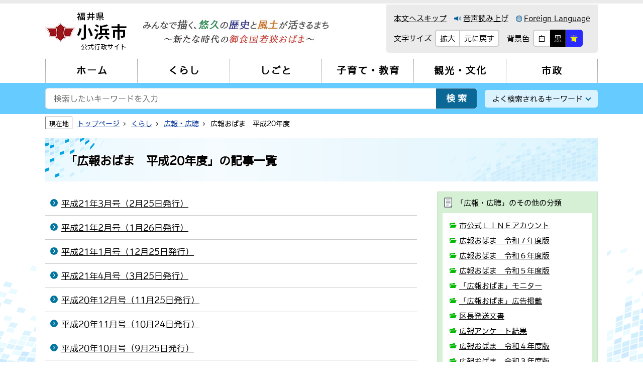

--- FILE ---
content_type: text/html
request_url: https://www1.city.obama.fukui.jp/kurashi/koho-kocho/kohoobama-h20nendo/index.html
body_size: 16934
content:
<!DOCTYPE html>
<html lang="ja">
<head>
<!-- Global site tag (gtag.js) - Google Analytics -->
<script async src="https://www.googletagmanager.com/gtag/js?id=UA-24830592-1"></script>
<script>
  window.dataLayer = window.dataLayer || [];
  function gtag(){dataLayer.push(arguments);}
  gtag('js', new Date());

  gtag('config', 'UA-24830592-1');
</script>
<meta charset="utf-8">
<meta http-equiv="X-UA-Compatible" content="IE=edge">
<meta name="viewport" content="width=device-width, initial-scale=1.0, user-scalable=yes">
<title>広報おばま　平成20年度 | 小浜市公式ホームページ</title>
<link rel="shortcut icon" href="/share/imgs/favicon.ico">
<link rel="stylesheet" type="text/css" href="/share/style/default.css" media="all">
<link rel="stylesheet" type="text/css" href="/share/scripts/slick/slick-theme.css" media="all"><!--バナースライド用-->
<link rel="stylesheet" type="text/css" href="/share/scripts/slick/slick.css" media="all"><!--バナースライド用-->
<link rel="stylesheet" type="text/css" href="/share/style/style.css" media="all">

<link rel="stylesheet" type="text/css" href="/share/style/sp.css" id="sp" media="only screen and (max-width:960px)">
<link rel="stylesheet" type="text/css" href="/share/style/bg_white.css" id="color_change">
<link rel="stylesheet" type="text/css" href="/share/style/print.css" media="print">
<script type="text/javascript" src="/share/scripts/jquery-3.6.0.min.js"></script>
<script type="text/javascript" src="/share/scripts/ofi.min.js"></script>
<script type="text/javascript" src="/share/scripts/jquery.cookie.js"></script>


<script type="text/javascript" src="/share/scripts/slick/slick.min.js"></script><!--バナースライド用-->
<script type="text/javascript" src="/share/scripts/tempfunctions.js"></script>
		
<script src="//cdn-eas.readspeaker.com/script/12586/webReader/webReader.js?pids=wr&amp;forceAdapter=ioshtml5&amp;disable=translation,lookup" type="text/javascript" id="rs_req_Init"></script>
</head>
<body id="pagetop" class=""><!-- 下層ページはクラス無し。-->
<noscript>
<p class="nojs">当サイトではJavaScriptを使用しています。<br>
ブラウザの設定でJavaScriptの使用を無効にしている場合、一部の機能が正確に動作しない恐れがあります。<br>
当サイトをご覧の際はJavaScriptの使用を有効にしてください。</p>
</noscript>
<div id="general">
<div id="header-sp">
<div class="splogo"><!--スマホヘッダーのロゴは下層ページのみ-->
<a href="/index.html">
<img src="/share/imgs/header_logo.jpg" alt="福井県小浜市">
</a>
</div>
<div class="spbtn __language">
<a href="/news/p000000b.html">
<span class="icon"><img src="/share/imgs/icon_language_sp.png" alt=""></span>
<span class="text">Language</span>
</a>
</div>
<div class="spbtn __search">
<span class="icon"><img src="/share/imgs/icon_search_sp.png" alt=""></span>
<span class="border num1"></span>
<span class="border num2"></span>
<span class="text">検索</span>
</div>
<div class="spbtn __menu">
<span class="border"></span>
<span class="border"></span>
<span class="border"></span>
<span class="text">メニュー</span>
</div>
</div><header id="header">
<div id="header-1" class="wrapper clearfix">
<div class="logo">
<a href="/index.html" title="トップページに戻る">
<img class="logo_img" src="/share/imgs/header_logo.jpg" alt="福井県小浜市">
<p class="logo_text">公式行政サイト</p>
</a>
</div><div class="support-tool">
<ul class="support-tool_textlink">
<li><a href="#container">本文へスキップ</a></li>
<li><div id="readspeaker_button1" class="rs_skip">
  <a href="//app-eas.readspeaker.com/cgi-bin/rsent?customerid=12586&amp;lang=ja_jp&amp;readid=container&amp;url=" onclick="readpage(this.href, 'xp1'); return false;" class="rs_href" rel="nofollow" accesskey="L">
    <img src="/share/imgs/icon_reading.png" alt="">音声読み上げ
  </a>
</div></li>
<li><a href="/news/p000000b.html"><img src="/share/imgs/icon_language.png" alt="">Foreign Language</a></li>
</ul>
<button type="button" class="sp-switch_trigger">文字サイズ・背景色変更</button>
<div class="support-tool_switch">
<div class="switch btn_textsize">
<div class="switch_label">
<p>文字サイズ</p>
</div>
<div class="switch_btn">
<ul>
<li><button class="textsize_large" type="button"><span>拡大</span></button></li>
<li><button class="textsize_normal" type="button"><span>元に戻す</span></button></li>
</ul>
</div>
</div>
<div class="switch btn_background">
<div class="switch_label">
<p>背景色</p>
</div>
<div class="switch_btn">
<ul>
<li><button class="background_white" type="button"><span>白</span></button></li>
<li><button class="background_black" type="button"><span>黒</span></button></li>
<li><button class="background_blue" type="button"><span>青</span></button></li>
</ul>
</div>



</div>
</div>
<div id="xp1" class="rs_preserve rs_skip rs_splitbutton rs_addtools rs_exp"></div>
</div>				

				
<div class="catchcopy"><img src="/share/imgs/header_cc.jpg" alt="みんなで描く、悠久の歴史と風土が活きるまち～新たな時代の御食国若狭おばま～"></div>
</div><!--/#header-1-->
<div id="header-2">
<!-- <nav class="wrapper">
<ul class="gnav" id="gnavHTML">
<li><a href="/index.html"><span>ホーム</span></a></li>
<li><a href="/kurashi/index.html" class="maincate cate01"><span>くらし</span></a></li>
<li><a href="/shigoto/index.html" class="maincate cate02"><span>しごと</span></a></li>
<li><a href="/kosodate-kyoiku/index.html" class="maincate cate03"><span>子育て・教育</span></a></li>
<li><a href="/kanko-bunka/index.html" class="maincate cate04"><span>観光・文化</span></a></li>
<li><a href="/shisei/index.html" class="maincate cate05"><span>市政</span></a></li>
</ul>
</nav>-->
<nav id="gnav">
<ul id="gnavHTML" class="gnav wrapper">
</ul>
</nav>

</div><!--/#header-2-->
			<div id="header-3">
				<ul class="sp-subnav">
					<li><a href="/index.html#top-allsearch">目的から探す</a></li>
				</ul>
			</div><!--/#header-3-->
		</header>
		<main id="maincont" class="__sm"><!-- 小カテゴリページは"__sm"クラスを付けます。-->
<div class="searchbar">
<div class="searchbar_flexwrap wrapper">
<div class="searchbar_form">
<form action="/etc/search.html" class="searchform">
<input type="hidden" name="cof" value="FORID:10">
<input type="hidden" name="ie" value="UTF-8">
<div class="searchform_input">
<input type="text" name="q" value="" title="" placeholder="検索したいキーワードを入力">
</div>
<div class="searchform_submit">
<input type="submit" value="検索" onclick="pagesearch('pageall.json',true);return false;">
</div>
</form>
</div>
<div class="searchbar_keyword">
<button class="searchbar_keyword_btn" type="button">よく検索されるキーワード</button>
<ul class="searchbar_keyword_list">
<li><a href="/kurashi/kenko-iryo-nenkin/kyuukyuu/224.html">休日当番医</a></li>
<li><a href="/kurashi/eisei-kankyo/gominokaishu-dashikata/p005909.html">ごみ</a></li>
</ul>
</div>
</div>
</div><!--/.searchbar-->
<div class="breadcrumb wrapper">
<p class="breadcrumb_label">現在地</p>
<ol class="breadcrumb_list" itemscope="" itemtype="https://schema.org/BreadcrumbList"><li itemprop="itemListElement" itemscope="" itemtype="https://schema.org/ListItem"><a itemprop="item" href="/index.html"><span itemprop="name">トップページ</span></a><meta itemprop="position" content="1"></li><li itemprop="itemListElement" itemscope="" itemtype="https://schema.org/ListItem"><a itemprop="item" href="/kurashi/index.html"><span itemprop="name">くらし</span></a><meta itemprop="position" content="2"></li><li itemprop="itemListElement" itemscope="" itemtype="https://schema.org/ListItem"><a itemprop="item" href="/kurashi/koho-kocho/index.html"><span itemprop="name">広報・広聴</span></a><meta itemprop="position" content="3"></li><li itemprop="itemListElement" itemscope="" itemtype="https://schema.org/ListItem"><span itemprop="name">広報おばま　平成20年度</span><meta itemprop="position" content="4"></li></ol>
</div><!--/.breadcrumb-->
			<div id="container">
				<div class="pagetitle wrapper">
					<h1>「広報おばま　平成20年度」の記事一覧</h1>
				</div>
				<div class="wrapper clearfix">
<div class="Lcont">
<div class="article-list">
<ul><li><a href="/kurashi/koho-kocho/kohoobama-h20nendo/604.html">平成21年3月号（2月25日発行）</a></li><li><a href="/kurashi/koho-kocho/kohoobama-h20nendo/593.html">平成21年2月号（1月26日発行）</a></li><li><a href="/kurashi/koho-kocho/kohoobama-h20nendo/576.html">平成21年1月号（12月25日発行）</a></li><li><a href="/kurashi/koho-kocho/kohoobama-h20nendo/626.html">平成21年4月号（3月25日発行）</a></li><li><a href="/kurashi/koho-kocho/kohoobama-h20nendo/567.html">平成20年12月号（11月25日発行）</a></li><li><a href="/kurashi/koho-kocho/kohoobama-h20nendo/555.html">平成20年11月号（10月24日発行）</a></li><li><a href="/kurashi/koho-kocho/kohoobama-h20nendo/550.html">平成20年10月号（9月25日発行）</a></li><li><a href="/kurashi/koho-kocho/kohoobama-h20nendo/540.html">平成20年9月号（8月25日発行）</a></li><li><a href="/kurashi/koho-kocho/kohoobama-h20nendo/535.html">平成20年8月号（7月25日発行）</a></li><li><a href="/kurashi/koho-kocho/kohoobama-h20nendo/523.html">平成20年7月号（6月25日発行）</a></li><li><a href="/kurashi/koho-kocho/kohoobama-h20nendo/504.html">平成20年6月号（5月26日発行）</a></li><li><a href="/kurashi/koho-kocho/kohoobama-h20nendo/496.html">平成20年5月号（4月25日発行）</a></li></ul>
</div><!--/.article-list-->

</div>
					<div class="Rcont">
<div class="sidemenu">
<p class="sidemenu_title">「広報・広聴」のその他の分類</p>
<ul class="sidemenu_list"><li><a href="/kurashi/koho-kocho/lineacount/index.html">市公式ＬＩＮＥアカウント</a></li><li><a href="/kurashi/koho-kocho/kohoobama-r7nendoban/index.html">広報おばま　令和７年度版</a></li><li><a href="/kurashi/koho-kocho/kohoobama-r6nendoban/index.html">広報おばま　令和６年度版</a></li><li><a href="/kurashi/koho-kocho/kohoobama-r5nendoban/index.html">広報おばま　令和５年度版</a></li><li><a href="/kurashi/koho-kocho/kouhoumonita/index.html">「広報おばま」モニター</a></li><li><a href="/kurashi/koho-kocho/kouhoukoukoku/index.html">「広報おばま」広告掲載</a></li><li><a href="/kurashi/koho-kocho/shichohassobunsho/index.html">区長発送文書</a></li><li><a href="/kurashi/koho-kocho/kohoanketokonkurukekka/index.html">広報アンケート結果</a></li><li><a href="/kurashi/koho-kocho/kohoobama-r4nendoban/index.html">広報おばま　令和４年度版</a></li><li><a href="/kurashi/koho-kocho/kohoobama-r3nendoban/index.html">広報おばま　令和３年度版</a></li><li><a href="/kurashi/koho-kocho/kohoobama-r2nendoban/index.html">広報おばま　令和２年度版</a></li><li><a href="/kurashi/koho-kocho/kohoobama-r1nendoban/index.html">広報おばま　令和元年度版</a></li><li><a href="/kurashi/koho-kocho/kohoobama-h30nendoban/index.html">広報おばま　平成30年度版</a></li><li><a href="/kurashi/koho-kocho/kohoobama-h29nendoban/index.html">広報おばま　平成29年度版</a></li><li><a href="/kurashi/koho-kocho/kohoobama-h28nendoban/index.html">広報おばま　平成28年度版</a></li><li><a href="/kurashi/koho-kocho/kohoobama-h27nendoban/index.html">広報おばま　平成27年度版</a></li><li><a href="/kurashi/koho-kocho/kohoobama-h26nendoban/index.html">広報おばま　平成26年度版</a></li><li><a href="/kurashi/koho-kocho/kohoobama-h25nendoban/index.html">広報おばま　平成25年度版</a></li><li><a href="/kurashi/koho-kocho/kohoobama-h24nendoban/index.html">広報おばま　平成24年度版</a></li><li><a href="/kurashi/koho-kocho/kohoobama-h23nendoban/index.html">広報おばま　平成23年度版</a></li><li><a href="/kurashi/koho-kocho/kohoobama-h22nendo/index.html">広報おばま　平成22年度</a></li><li><a href="/kurashi/koho-kocho/kohoobama-h21nendo/index.html">広報おばま　平成21年度</a></li><li><span class="current">広報おばま　平成20年度</span></li><li><a href="/kurashi/koho-kocho/kohoobama-h19nendo/index.html">広報おばま　平成19年度</a></li><li><a href="/kurashi/koho-kocho/oshirase/index.html">お知らせ</a></li><li><a href="/kurashi/koho-kocho/kouhouobama/index.html">広報おばま</a></li><li><a href="/kurashi/koho-kocho/tikukouhousi/index.html">地区広報紙</a></li></ul>
</div><!--/.sidemenu-->
<div class="side-slideshow">
<div class="bnrslider">
<ul class="bnrslider_slick">
<!--サイト内リンクはデータ移行後リンク先を変更する。-->
<li><a href="https://www1.city.obama.fukui.jp/shisei/furusatonouzei/p006856.html" target="_blank" rel="noopener"><img src="/share/imgs/mainbnr03_3.jpg" alt="ふるさと納税特設ページ"></a></li>
<li><a href="https://www1.city.obama.fukui.jp/kurashi/koho-kocho/lineacount/p006969.html" target="_blank" rel="noopener"><img src="/share/imgs/bnr_koushikiline_12.1-.jpg"></a></li>
</ul>
<div class="bnrslider_control">
<button type="button" class="bnrslider_button is_stop">停止/開始</button>
</div>
</div>
</div><!--/#sideslider-->					
<!--「もしものとき・安全のために」のリンクは"moshimo"クラスを付ける。-->
<div class="sidelink moshimo">
<ul class="moshimo_link">
<!--サイト内リンクはデータ移行後リンク先を変更する。-->
<!--外部リンクは"blank"クラスを付ける。-->
<li><a href="/kurashi/kenko-iryo-nenkin/kyuukyuu/224.html">休日当番医</a></li>
<li><a href="/kurashi/bosai-anzen/hinan/4324.html">避難所</a></li>
<li><a href="/kurashi/bosai-anzen/3742.html">弾道ミサイル落下時の行動等について</a></li>
<li><a href="/kurashi/bosai-anzen/bosaitaisaku/1488.html">小浜市防災メールについて</a></li>
</ul>
</div>


				
<div class="sidelink">
<!--外部リンクは"blank"クラスを付ける。-->
<a href="/news/covid-19/index.html">新型コロナウイルス感染症関連情報</a>
</div>
<div class="sidelink">
<!--外部リンクは"blank"クラスを付ける。-->
<a href="/index.html#top-allsearch">目的から探す</a>
</div>
<div class="sidelink">
<!--外部リンクは"blank"クラスを付ける。-->
<a href="/index.html#top-allsearch">便利なサービス</a>
</div>
						
					</div><!--/.Rcont-->
				</div>
			</div><!--/#container-->
<div class="wrapper">
<div class="switch btn-viewmode">
<div class="switch_label">
<p>表示切替</p>
</div>
<div class="switch_btn">
<ul>
<li class="pc"><a href="javascript:;"><span>パソコン版</span></a></li>
<li class="sp"><a href="javascript:;"><span>スマートフォン版</span></a></li>
</ul>
</div>
</div>
</div>
		</main>
<footer id="footer">
<div id="footer-1">
<div class="wrapper clearfix">
<div class="officeinfo">
<div class="officeinfo_logo">
<img src="/share/imgs/footer_logo.png" alt="福井県小浜市">
<span>小浜市役所</span>
</div>
<div class="officeinfo_address">
<p>〒917-8585　福井県小浜市大手町6番3号<br>
電話番号：0770-53-1111(代)　<br class="sp">ファックス：0770-53-0742<br>
開庁時間：8時30分　<br class="sp">閉庁時間：17時15分（金曜日は市民課のみ18時30分まで）<br>
開庁日：平日の月曜日から金曜日まで</p>
</div>
</div>
<ul class="footermenu-1">
<li><a href="/shisei/obamashinitsuite/300.html">交通アクセス</a></li>
<li><a href="/shisei/obamashinitsuite/132.html">市のプロフィール</a></li>
<li><a href="/shisei/obamashinitsuite/p000000a.html">ご意見・お問い合わせ</a></li>
</ul>
<ul class="footersns">
<li><a href="https://www.facebook.com/city.obama/" target="_blank" rel="noopener"><img src="/share/imgs/sns_facebook.png" alt="小浜市公式フェイスブック"></a></li>
<li><a href="https://twitter.com/obama_city" target="_blank" rel="noopener"><img src="/share/imgs/sns_twitter.png" alt="小浜市公式ツイッター"></a></li>
</ul>
<ul class="footermenu-2">
<li><a href="/news/p000000a.html">このホームページについて</a></li>
<li><a href="/news/p000000.html">個人情報の取り扱い</a></li>
<li><a href="/news/p000000c.html">ウェブアクセシビリティ方針</a></li>
<li><a href="/sitemap.html">サイトマップ</a></li>
<li><a href="/news/p000000d.html">リンク集</a></li>
</ul>
</div>
</div>
<div id="footer-2">
<small class="copyright">&copy; 2021 Obama City.</small>
</div>
<div id="footer-3" class="wrapper">
<div class="pagetop"><a href="#pagetop"><img src="/share/imgs/pagetop.png" alt="ページの先頭へ"></a></div>
</div>
</footer>
<img src="/cgi-bin/view/pageview.cgi?PAGE_KIND_CD=2&PAGE_NO=84&OUTPUT_FG=1" style="display:none;" alt="" width="1" height="1" />
	</div><!--/#general--></body>
</html>